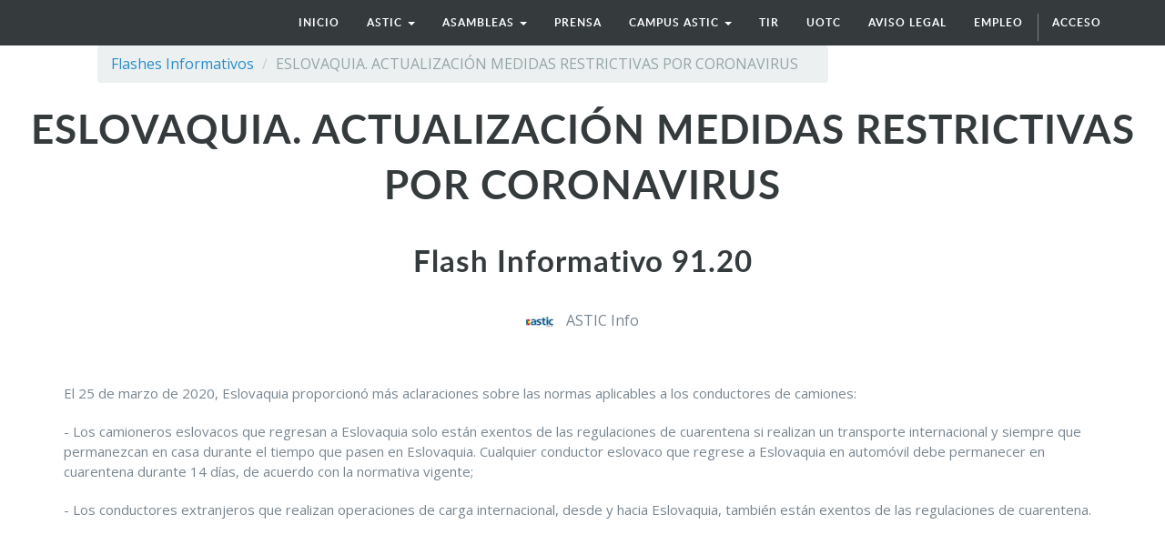

--- FILE ---
content_type: text/html; charset=utf-8
request_url: http://web.astic.net/blog/flashes-informativos-1/post/eslovaquia-actualizacion-medidas-restrictivas-por-coronavirus-779
body_size: 4777
content:

    
    <!DOCTYPE html>
    <html lang="es-ES" data-oe-company-name="astic">
        <head>
            <meta charset="utf-8"/>
            
                
            
            
                
            
            
                
            

            <meta name="viewport" content="initial-scale=1"/>
            <meta name="description"/>
            <meta name="keywords"/>
            <meta name="generator" content="Odoo"/>

            <meta property="og:title" content="ESLOVAQUIA. ACTUALIZACIÓN MEDIDAS RESTRICTIVAS POR CORONAVIRUS"/>
            <meta property="og:site_name" content="astic"/>
            

            <title>ESLOVAQUIA. ACTUALIZACIÓN MEDIDAS RESTRICTIVAS POR CORONAVIRUS | www.astic.net</title>

            
            
                
                    <link rel="alternate" hreflang="es" href="http://web.astic.net/blog/flashes-informativos-1/post/eslovaquia-actualizacion-medidas-restrictivas-por-coronavirus-779"/>
                
            

            
            <link href="/web/content/297-bacc748/web.assets_common.0.css" rel="stylesheet"/>
            
            <link href="/web/content/3305-7055b79/website.assets_frontend.0.css" rel="stylesheet"/>
            
            <script type="text/javascript" src="/web/content/298-bacc748/web.assets_common.js"></script>
            
            <script type="text/javascript" src="/web/content/3306-7055b79/website.assets_frontend.js"></script>
            <script type="text/javascript">
                odoo.define('web.csrf', function (require) {
                    var token = "1af617ae0e21914693c70fca1b9ef62b68da6240o";
                    require('web.core').csrf_token = token;
                    require('qweb').default_dict.csrf_token = token;
                });
            </script>

            
          
        <link rel="stylesheet" href="/theme_astic/static/css/foundation.css"/>
                <link rel="stylesheet" href="/theme_astic/static/css/font-awesome.css"/>
                <link rel="stylesheet" href="/theme_astic/static/css/animate.css"/>
                <link rel="stylesheet" href="/theme_astic/static/css/basic.css"/>
                <link rel="stylesheet" href="/theme_astic/static/js/owl-carousel/owl-carousel/owl.carousel.css"/>
                <link rel="stylesheet" href="/theme_astic/static/js/owl-carousel/owl-carousel/owl.theme.css"/>
            <script src="/theme_astic/static/js/vendor/modernizr.js"></script>
            <link href="https://fonts.googleapis.com/css?family=Open+Sans:400,600,700,400italic,600italic,700italic" rel="stylesheet" type="text/css" />
                <script>!function(d,s,id){var js,fjs=d.getElementsByTagName(s)[0],p=/^http:/.test(d.location)?'http':'https';if(!d.getElementById(id)){js=d.createElement(s);js.id=id;js.src=p+"://platform.twitter.com/widgets.js";fjs.parentNode.insertBefore(js,fjs);}}(document,"script","twitter-wjs");
                </script>
            </head>
        <body>
            <div id="wrapwrap">
                <header id="astic_header">
                    <div class="navbar navbar-default navbar-static-top">
                        <div class="container">
                            <div class="navbar-header">
                                <button type="button" class="navbar-toggle" data-toggle="collapse" data-target=".navbar-top-collapse">
                                    <span class="sr-only">Menú de Navegación</span>
                                    <span class="icon-bar"></span>
                                    <span class="icon-bar"></span>
                                    <span class="icon-bar"></span>
                                </button>
                                <a href="/" class="navbar-brand logo">
            <img src="/website_logo.png" alt="Logo of astic" title="astic"/>
        </a>
    </div>
                            <div class="collapse navbar-collapse navbar-top-collapse">
                                <ul class="nav navbar-nav navbar-right" id="top_menu">
                                    
                                        
                    
    <li>
        <a href="/">
            <span>Inicio</span>
        </a>
    </li>
    

                
            
                                        
                    
    
    <li class="dropdown ">
        <a class="dropdown-toggle" data-toggle="dropdown" href="#">
            <span>astic</span> <span class="caret"></span>
        </a>
        <ul class="dropdown-menu" role="menu">
            
                
    <li>
        <a href="/page/astic-quienes-somos">
            <span>quiénes somos</span>
        </a>
    </li>
    

            
                
    <li>
        <a href="/page/astic-que-hacemos">
            <span>qué hacemos</span>
        </a>
    </li>
    

            
                
    <li>
        <a href="/page/astic-transparencia">
            <span>transparencia</span>
        </a>
    </li>
    

            
                
    <li>
        <a href="/page/contactus">
            <span>contacto</span>
        </a>
    </li>
    

            
        </ul>
    </li>

                
            
                                        
            
                                        
                    
    
    <li class="dropdown ">
        <a class="dropdown-toggle" data-toggle="dropdown" href="#">
            <span>asambleas</span> <span class="caret"></span>
        </a>
        <ul class="dropdown-menu" role="menu">
            
                
    <li>
        <a href="/page/astic-asambleas-2016">
            <span>asamblea 2016</span>
        </a>
    </li>
    

            
                
    <li>
        <a href="/page/page-astic-asambleas-2017">
            <span>asamblea 2017</span>
        </a>
    </li>
    

            
                
    <li>
        <a href="/page/page-astic-asambleas-2018">
            <span>asamblea 2018</span>
        </a>
    </li>
    

            
                
    <li>
        <a href="/page/page-astic-asambleas-2019">
            <span>asamblea 2019</span>
        </a>
    </li>
    

            
                
    <li>
        <a href="/page/asamblea-2020-1">
            <span>Asamblea 2020</span>
        </a>
    </li>
    

            
                
    <li>
        <a href="/page/asamble-2021">
            <span>Asamblea 2021</span>
        </a>
    </li>
    

            
                
    <li>
        <a href="/page/asamblea-astic-2022">
            <span>Asamblea 2022</span>
        </a>
    </li>
    

            
                
    <li>
        <a href="https://astic.com.es/asamblea-2023/">
            <span>Asamblea 2023</span>
        </a>
    </li>
    

            
                
    <li>
        <a href="https://astic.com.es/asamblea-2024/">
            <span>Asamblea 2024</span>
        </a>
    </li>
    

            
                
    <li>
        <a href="https://astic.com.es/asamblea-2025-65-aniversario" target="_blank">
            <span>ASAMBLEA 2025</span>
        </a>
    </li>
    

            
        </ul>
    </li>

                
            
                                        
                    
    <li>
        <a href="/page/astic-prensa">
            <span>prensa</span>
        </a>
    </li>
    

                
            
                                        
                    
    
    <li class="dropdown ">
        <a class="dropdown-toggle" data-toggle="dropdown" href="#">
            <span>CAMPUS ASTIC</span> <span class="caret"></span>
        </a>
        <ul class="dropdown-menu" role="menu">
            
                
    <li>
        <a href="https://www.academiadeltransportista.com/titulo-de-transportista/" target="_blank">
            <span>CURSO DE GESTOR DE TRANSPORTE</span>
        </a>
    </li>
    

            
                
    <li>
        <a href="https://www.academiadeltransportista.com/curso-obtencion-adr/">
            <span>CURSO OBTENCION ADR</span>
        </a>
    </li>
    

            
                
    <li>
        <a href="https://masterexecutivetransporteinternational.com/" target="_blank">
            <span>MASTER TRANSPORTE INTERNACIONAL</span>
        </a>
    </li>
    

            
        </ul>
    </li>

                
            
                                        
                    
    <li>
        <a href="/page/astic-regimen-tir">
            <span>TIR</span>
        </a>
    </li>
    

                
            
                                        
                    
    <li>
        <a href="/page/astic-uotc">
            <span>UOTC</span>
        </a>
    </li>
    

                
            
                                        
                    
    <li>
        <a href="http://www.astic.net/static_data/Aviso%20legal%20LSSI%20(www).pdf" target="_blank">
            <span>aviso legal</span>
        </a>
    </li>
    

                
            
                                        
                    
    <li>
        <a href="http://logytalent.com/" target="_blank">
            <span>EMPLEO</span>
        </a>
    </li>
    

                
            
                                    
                                    
                                <li class="divider" groups="base.group_public"></li>
        <li groups="base.group_public">
            <a href="/web/login">
                <b>Acceso</b>
            </a>
        </li>
    </ul>
                            </div>
                        </div>
                    </div>
                </header>
                <main>
                    
        <div id="wrap" class="js_blog website_blog">
            
        <div class="container">
          <div class="row">
            <div class="col-sm-9">
                <ol class="breadcrumb">
                    <li><a href="/blog/flashes-informativos-1"><span>Flashes Informativos</span></a></li>
                    
                    
                    <li class="active"><span>ESLOVAQUIA. ACTUALIZACIÓN MEDIDAS RESTRICTIVAS POR CORONAVIRUS</span></li>
                </ol>
            </div><div class="col-sm-3">
            </div>
          </div>
        </div>
    <div id="title">
            <div id="js_blogcover" class="oe_none" style="background-image: none;opacity:0.6">
                <div class="container blog_publish_btn">
                    
    

                </div>
            </div>
            <div class="blog_title">
                <h1 id="blog_post_name" data-blog-id="779" placeholder="Título de la entrada del blog">ESLOVAQUIA. ACTUALIZACIÓN MEDIDAS RESTRICTIVAS POR CORONAVIRUS</h1>
                <h2 placeholder="Subtítulo">Flash Informativo 91.20</h2>
                <p class="post-meta text-muted text-center" name="blog_post_data"></p>
                
    <div>
                    
                        <span class="o_not_editable"><img class="img img-responsive img-circle" src="/web/image/blog.post/779/author_avatar?unique=e333445" style="width: 30px; margin-right: 10px; display:inline"/></span>
                    
                    <span style="display: inline-block;">
    <address class="mb0" itemscope="itemscope" itemtype="http://schema.org/Organization">
        
        <div>
            
                <span itemprop="name">ASTIC Info</span>
            
            
            
        </div>
        <div itemprop="address" itemscope="itemscope" itemtype="http://schema.org/PostalAddress">
            
            
            
            
            
            
            
        </div>
    </address>
</span>
                </div>
                
            </div>
        </div>

        <div id="blog_content" class="blog_content mt32"><div class="container">
                        <section class="mt16 mb16">
                            <p data-chatter-id="counter_86160/div/section">

</p><p data-chatter-id="counter_52688/div/section">El 25 de marzo de 2020, Eslovaquia proporcionó más aclaraciones sobre las normas aplicables a los conductores de camiones:</p><p data-chatter-id="counter_66839/div/section">- Los camioneros eslovacos que regresan a Eslovaquia solo están exentos de las regulaciones de cuarentena si realizan un transporte internacional y siempre que permanezcan en casa durante el tiempo que pasen en Eslovaquia. Cualquier conductor eslovaco que regrese a Eslovaquia en automóvil debe permanecer en cuarentena durante 14 días, de acuerdo con la normativa vigente;</p><p data-chatter-id="counter_13153/div/section"></p><p data-chatter-id="counter_75329/div/section"></p><p data-chatter-id="counter_15743/div/section" style="line-height: 1.5em">- Los conductores extranjeros que realizan operaciones de carga internacional, desde y hacia Eslovaquia, también están exentos de las regulaciones de cuarentena.</p>
                        </section>
                    </div> </div>


    
        <div class="cover cover_footer mb0 text-center">
            <div id="js_blogcover" class="cover_footer_bg oe_none" style="background-image: none;opacity:0.6"></div>
            <div class="blog_title">
                <a class="hidden js_next" href="/blog/flashes-informativos-1/post/finlandia-actualizacion-medidas-restrictivas-por-coronavirus-777/#wrap"></a>
                <h1 placeholder="Título de la entrada del blog">FINLANDIA. ACTUALIZACIÓN MEDIDAS RESTRICTIVAS POR CORONAVIRUS</h1>
                <h2 placeholder="Subtítulo">Flash Informativo 90.20</h2>
                <div>
                    
                        <span><img class="img img-responsive img-circle" src="/web/image/blog.post/777/author_avatar?unique=7f9c8ca" style="width: 30px; margin-right: 10px; display:inline"/></span>
                    
                    <span style="display: inline-block;">
    <address class="mb0" itemscope="itemscope" itemtype="http://schema.org/Organization">
        
        <div>
            
                <span itemprop="name">ASTIC Info</span>
            
            
            
        </div>
        <div itemprop="address" itemscope="itemscope" itemtype="http://schema.org/PostalAddress">
            
            
            
            
            
            
            
        </div>
    </address>
</span>
                </div>
                <p class="mt32">Read Next <span class="fa fa-long-arrow-right"></span></p>
            </div>
        </div>
    

  
        </div>
    
                </main>
                <footer>
                    <div id="footer" class="container hidden-print">
      <div class="row">
        <div class="col-md-4 col-lg-3">
          <h4>nosotros</h4>
          <ul class="list-unstyled" id="products">
            <li>
              <a href="/">Inicio</a>
            </li>
          </ul>
        </div>
        <div class="col-md-4  col-lg-3" id="info">
          <h4>contacte con nosotros</h4>
          <ul class="list-unstyled">
            <li>
              <a href="/page/website.contactus">Contáctenos</a>
            </li>
          <li><a href="/customers">Nuestras referencias</a></li>
    </ul>
          <ul class="list-unstyled">
            <li>
              <i class="fa fa-phone"></i>
              <span>+34 914 514 801-07</span>
            </li>
            <li>
              <i class="fa fa-envelope"></i>
              <span><a href="/cdn-cgi/l/email-protection" class="__cf_email__" data-cfemail="17607275577664637e7439797263">[email&#160;protected]</a></span>
            </li>
          </ul>
          <h2>
            
            
            
            
            
            
          </h2>
        </div>
        <div class="col-md-4 col-lg-5 col-lg-offset-1">
          <h4>
            <span>astic</span>
            <small> - <a href="/page/astic-quienes-somos">Acerca de</a></small>
          </h4>
          <div>
            <p>La Asociación del transporte internacional por carretera (ASTIC) es una organización sin ánimo de lucro de origen español nacida en 1960 e integrándose seguidamente en la Unión Internacional del Transporte por Carretera (IRU), con sede en Ginebra. Astic actualmente cuenta con más de 200 afiliados entre los que están las más importantes empresas de transporte de España por facturación y número de vehículos.<br/><br/><span style="caret-color: rgb(0, 0, 0); color: rgb(120, 133, 144); font-size: 16px;">Transparencia UE: 571940142138-2</span></p>
          </div>
          
    

        </div>
      </div>
    <div class="container mt16 mb8">
            <div class="pull-right">
            </div>
            <div class="pull-left text-muted" itemscope="itemscope" itemtype="http://schema.org/Organization">
                Copyright y copia; <span itemprop="name">astic</span>
            </div>
        </div>
    </div>
  </footer>
            </div>
            <script data-cfasync="false" src="/cdn-cgi/scripts/5c5dd728/cloudflare-static/email-decode.min.js"></script><script src="/theme_astic/static/js/foundation.min.js"></script>
                <script src="/theme_astic/static/js/foundation/foundation.equalizer.js"></script>
                <script src="/theme_astic/static/js/wow.min.js"></script>
                <script src="/theme_astic/static/js/custom.js"></script>
                <script src="/theme_astic/static/js/owl-carousel/owl-carousel/owl.carousel.js"></script>
                <script>
                        //Foundation
                        $(document).foundation();
                        new WOW().init();
                        //Carrusel
                        $(document).ready(function () {
                            $("#patrocinadores").owlCarousel({
                                autoPlay: 3000,
                                items: 4,
                                itemsDesktop: [1199, 3],
                                itemsDesktopSmall: [979, 3]
                            });
                        });
                        $(document).ready(function () {
                            $("#socios").owlCarousel({
                                autoPlay: 3000,
                                items: 3,
                                itemsDesktop: [1199, 3],
                                itemsDesktopSmall: [979, 3]
                            });
                        });
                </script>

            <script id="tracking_code">
                (function(i,s,o,g,r,a,m){i['GoogleAnalyticsObject']=r;i[r]=i[r]||function(){
                (i[r].q=i[r].q||[]).push(arguments)},i[r].l=1*new Date();a=s.createElement(o),
                m=s.getElementsByTagName(o)[0];a.async=1;a.src=g;m.parentNode.insertBefore(a,m)
                })(window,document,'script','//www.google-analytics.com/analytics.js','ga');

                ga('create', _.str.trim('UA-180165217-1'), 'auto');
                ga('send','pageview');
            </script>
        <script defer src="https://static.cloudflareinsights.com/beacon.min.js/vcd15cbe7772f49c399c6a5babf22c1241717689176015" integrity="sha512-ZpsOmlRQV6y907TI0dKBHq9Md29nnaEIPlkf84rnaERnq6zvWvPUqr2ft8M1aS28oN72PdrCzSjY4U6VaAw1EQ==" data-cf-beacon='{"version":"2024.11.0","token":"974db705c79942e8b312159c09147660","r":1,"server_timing":{"name":{"cfCacheStatus":true,"cfEdge":true,"cfExtPri":true,"cfL4":true,"cfOrigin":true,"cfSpeedBrain":true},"location_startswith":null}}' crossorigin="anonymous"></script>
</body>
    </html>




--- FILE ---
content_type: text/css
request_url: http://web.astic.net/theme_astic/static/css/basic.css
body_size: 9095
content:
/*----------------------------------------------------------------------------*\ fonts/*----------------------------------------------------------------------------*/
@font-face {
  font-family:'latoblack';
  src:url(../fonts/lato/lato-black-webfont.eot);
  src:url(../fonts/lato/lato-black-webfont.eot?#iefix) format("embedded-opentype"),url(../fonts/lato/lato-black-webfont.woff2) format("woff2"),url(../fonts/lato/lato-black-webfont.woff) format("woff"),url(../fonts/lato/lato-black-webfont.ttf) format("truetype"),url(../fonts/lato/lato-black-webfont.svg#latoblack) format("svg");
  font-weight:400;
  font-style:normal
}
@font-face {
  font-family:'latoheavy';
  src:url(../fonts/lato/lato-heavy-webfont.eot);
  src:url(../fonts/lato/lato-heavy-webfont.eot?#iefix) format("embedded-opentype"),url(../fonts/lato/lato-heavy-webfont.woff2) format("woff2"),url(../fonts/lato/lato-heavy-webfont.woff) format("woff"),url(../fonts/lato/lato-heavy-webfont.ttf) format("truetype"),url(../fonts/lato/lato-heavy-webfont.svg#latoheavy) format("svg");
  font-weight:400;
  font-style:normal
}
@font-face {
  font-family:'latobold';
  src:url(../fonts/lato/lato-bold-webfont.eot);
  src:url(../fonts/lato/lato-bold-webfont.eot?#iefix) format("embedded-opentype"),url(../fonts/lato/lato-bold-webfont.woff2) format("woff2"),url(../fonts/lato/lato-bold-webfont.woff) format("woff"),url(../fonts/lato/lato-bold-webfont.ttf) format("truetype"),url(../fonts/lato/lato-bold-webfont.svg#latobold) format("svg");
  font-weight:400;
  font-style:normal
}
@font-face {
  font-family:'latosemibold';
  src:url(../fonts/lato/lato-semibold-webfont.eot);
  src:url(../fonts/lato/lato-semibold-webfont.eot?#iefix) format("embedded-opentype"),url(../fonts/lato/lato-semibold-webfont.woff2) format("woff2"),url(../fonts/lato/lato-semibold-webfont.woff) format("woff"),url(../fonts/lato/lato-semibold-webfont.ttf) format("truetype"),url(../fonts/lato/lato-semibold-webfont.svg#latosemibold) format("svg");
  font-weight:400;
  font-style:normal
}
@font-face {
  font-family:'latoitalic';
  src:url(../fonts/lato/lato-italic-webfont.eot);
  src:url(../fonts/lato/lato-italic-webfont.eot?#iefix) format("embedded-opentype"),url(../fonts/lato/lato-italic-webfont.woff2) format("woff2"),url(../fonts/lato/lato-italic-webfont.woff) format("woff"),url(../fonts/lato/lato-italic-webfont.ttf) format("truetype"),url(../fonts/lato/lato-italic-webfont.svg#latoitalic) format("svg");
  font-weight:400;
  font-style:normal
}
@font-face {
  font-family:'latoregular';
  src:url(../fonts/lato/lato-regular-webfont.eot);
  src:url(../fonts/lato/lato-regular-webfont.eot?#iefix) format("embedded-opentype"),url(../fonts/lato/lato-regular-webfont.woff2) format("woff2"),url(../fonts/lato/lato-regular-webfont.woff) format("woff"),url(../fonts/lato/lato-regular-webfont.ttf) format("truetype"),url(../fonts/lato/lato-regular-webfont.svg#latoregular) format("svg");
  font-weight:400;
  font-style:normal
}
@font-face {
  font-family:'Open Sans';
  src:url(../fonts/open-sans/OpenSans-Regular.eot?v=1.1.0);
  src:url(../fonts/open-sans/OpenSans-Regular.eot?#iefix&v=1.1.0) format("embedded-opentype"),url(../fonts/open-sans/OpenSans-Regular.woff2?v=1.1.0) format("woff2"),url(../fonts/open-sans/OpenSans-Regular.woff?v=1.1.0) format("woff"),url(../fonts/open-sans/OpenSans-Regular.ttf?v=1.1.0) format("truetype"),url(../fonts/open-sans/OpenSans-Regular.svg?v=1.1.0#Regular) format("svg");
  font-weight:400;
  font-style:normal
}
@font-face {
  font-family:'Open Sans';
  src:url(../fonts/open-sans/OpenSans-Italic.eot?v=1.1.0);
  src:url(../fonts/open-sans/OpenSans-Italic.eot?#iefix&v=1.1.0) format("embedded-opentype"),url(../fonts/open-sans/OpenSans-Italic.woff2?v=1.1.0) format("woff2"),url(../fonts/open-sans/OpenSans-Italic.woff?v=1.1.0) format("woff"),url(../fonts/open-sans/OpenSans-Italic.ttf?v=1.1.0) format("truetype"),url(../fonts/open-sans/OpenSans-Italic.svg?v=1.1.0#Italic) format("svg");
  font-weight:400;
  font-style:italic
}
@font-face {
  font-family:'Open Sans';
  src:url(../fonts/open-sans/OpenSans-Semibold.eot?v=1.1.0);
  src:url(../fonts/open-sans/OpenSans-Semibold.eot?#iefix&v=1.1.0) format("embedded-opentype"),url(../fonts/open-sans/OpenSans-Semibold.woff2?v=1.1.0) format("woff2"),url(../fonts/open-sans/OpenSans-Semibold.woff?v=1.1.0) format("woff"),url(../fonts/open-sans/OpenSans-Semibold.ttf?v=1.1.0) format("truetype"),url(../fonts/open-sans/OpenSans-Semibold.svg?v=1.1.0#Semibold) format("svg");
  font-weight:600;
  font-style:normal
}
@font-face {
  font-family:'Open Sans';
  src:url(../fonts/open-sans/OpenSans-SemiboldItalic.eot?v=1.1.0);
  src:url(../fonts/open-sans/OpenSans-SemiboldItalic.eot?#iefix&v=1.1.0) format("embedded-opentype"),url(../fonts/open-sans/OpenSans-SemiboldItalic.woff2?v=1.1.0) format("woff2"),url(../fonts/open-sans/OpenSans-SemiboldItalic.woff?v=1.1.0) format("woff"),url(../fonts/open-sans/OpenSans-SemiboldItalic.ttf?v=1.1.0) format("truetype"),url(../fonts/open-sans/OpenSans-SemiboldItalic.svg?v=1.1.0#SemiboldItalic) format("svg");
  font-weight:600;
  font-style:italic
}
@font-face {
  font-family:'Open Sans';
  src:url(../fonts/open-sans/OpenSans-Bold.eot?v=1.1.0);
  src:url(../fonts/open-sans/OpenSans-Bold.eot?#iefix&v=1.1.0) format("embedded-opentype"),url(../fonts/open-sans/OpenSans-Bold.woff2?v=1.1.0) format("woff2"),url(../fonts/open-sans/OpenSans-Bold.woff?v=1.1.0) format("woff"),url(../fonts/open-sans/OpenSans-Bold.ttf?v=1.1.0) format("truetype"),url(../fonts/open-sans/OpenSans-Bold.svg?v=1.1.0#Bold) format("svg");
  font-weight:700;
  font-style:normal
}
@font-face {
  font-family:'Open Sans';
  src:url(../fonts/open-sans/OpenSans-BoldItalic.eot?v=1.1.0);
  src:url(../fonts/open-sans/OpenSans-BoldItalic.eot?#iefix&v=1.1.0) format("embedded-opentype"),url(../fonts/open-sans/OpenSans-BoldItalic.woff2?v=1.1.0) format("woff2"),url(../fonts/open-sans/OpenSans-BoldItalic.woff?v=1.1.0) format("woff"),url(../fonts/open-sans/OpenSans-BoldItalic.ttf?v=1.1.0) format("truetype"),url(../fonts/open-sans/OpenSans-BoldItalic.svg?v=1.1.0#BoldItalic) format("svg");
  font-weight:700;
  font-style:italic
}
body {
  width:100%;
  height:100%;
  background-color:#fff;
  color:#788590;
  font-family:'Open Sans'
}
html {
  width:100%;
  height: 100%
}
/*----------------------------------------------------------------------------*\ shared/*----------------------------------------------------------------------------*/
h1,h2,h3,h4 {
  margin:0 0 30px;
  font-weight:500;
  letter-spacing:1px;
  font-family:'latobold',Arial,sans-serif;
  color:#353a3d
}
p.h1-replace {
  margin:0 0 30px;
  font-weight:500;
  letter-spacing:1px;
  font-family:'latobold',Arial,sans-serif;
  color:#ffffff
}
h5,h6 {
  margin:0 0 30px;
  font-weight:500;
  font-family:'latobold',Arial,sans-serif;
  color:#353a3d
}
h2 {
  font-size:33px
}
h3 {
  font-size:20px;
  margin-bottom:.625rem
}
h4 {
  font-size:18pxline-height:1.3em
}
h5 {
  font-size:16px;
  line-height:1.2em
}
h1.h5-replace {
  font-size:16px;
  line-height:1.2em
}
p {
  margin:0 0 20px;
  font-size:15px;
  line-height:1.5em;
  color:#788590;
  font-family:'Open Sans';
  clear:both;
}
.text-mini {
  font-size:13px;
}
label {
  color:#788590
}
input[type="text"],input[type="password"],input[type="date"],input[type="datetime"],input[type="datetime-local"],input[type="month"],input[type="week"],input[type="email"],input[type="number"],input[type="search"],input[type="tel"],input[type="time"],input[type="url"],input[type="color"],textarea {
  border-color:#ddd;
  color:#788590
}
.block-pagination {
  margin:0 auto;
  width:100%
}
ul.pagination {
  margin-top:30px;
  height:auto
}
ul.pagination li {
  background:#ffffff:;
  border-radius:4px;
  color:red;
  padding:0;
  margin:0;
  border-radius:0;
  height:42px
}
ul.pagination li a {
  display:block;
  font-size:1em;
  font-weight:400;
  line-height:inherit;
  padding:7px 15px;
  transition:background-color 300ms ease-out 0;
  border-radius:0;
  border:1px solid;
  border-color:#ddd;
  margin-left:5px
}
ul.pagination li.current a {
  color:#fff;
  cursor:default;
  font-weight:700;
  border:1px solid;
  border-color:#2a8dc7;
  background-color:#2a8dc7
}
ul.pagination li.pagination-left a {
  background:#fff;
  -moz-border-radius:3px 0 0 3px;
  -webkit-border-radius:3px 0 0 3px;
  border-radius:3px 0 0 3px
}
ul.pagination li.pagination-right a {
  background:#fff;
  -moz-border-radius:0 3px 3px 0;
  -webkit-border-radius:0 3px 3px 0;
  border-radius:0 3px 3px 0
}
p.subtitle {
  margin:0 0 10px;
  font-size:20px;
  line-height:1.5em;
  margin-top:-20px;
  color:#2a8dc7;
  font-family:'Open Sans'
}
p.subtitle-normal {
  margin:0 0 10px;
  font-size:20px;
  line-height:1.5em;
  color:#2a8dc7;
  font-family:'Open Sans'
}
p.subtitle-big {
  margin:0 0 10px;
  font-size:17px;
  line-height:1.6em;
  margin-top:0
}
a {
  color:#2a8dc7;
  -webkit-transition:all .2s ease-in-out;
  -moz-transition:all .2s ease-in-out;
  transition:all .2s ease-in-out;
  cursor:pointer;
}
a:hover,a:focus {
  text-decoration:none;
  color:#006098;
  cursor:pointer;
}
ul li {
  list-style-type:none;
  font-size:15px;
  line-height:1.5em
}
hr {
  margin-top:30px;
  margin-bottom:25px
}
.side-nav hr {
  margin-top:15px;
  margin-bottom:15px
}
.download-pdf {
  color:#b00;
  margin-right:10px
}
a:hover .download-pdf {
  color:#b00;
  -webkit-transition:all .2s ease-in-out;
  -moz-transition:all .2s ease-in-out;
  transition:all .2s ease-in-out
}
.panel p {
  color:#788590;
  font-family:"Open Sans";
  font-size:15px
}
.panel h3 {
  line-height:1.2em
}
.color-blue {
  color:#2a8dc7
}
.color-dark {
  color:#353a3d;
}
.f-size-22 {
  font-size:22px
}
.date {
  float:left;
  color:#788590;
  font-size:14px;
  padding:0;
  width:100%
}
.blue {
  color:#2a8dc7;
}
ul.list-separate {
  margin-bottom:20px;
  float:left;
  clear:both;
}
.list-separate li {
  margin-bottom:10px;
  float:left;
  clear:both;
  width:100%;
}
.list-separate li .list-icon {
  margin-bottom:10px;
  float:left;
  width:2.3%;
}
.list-separate li .list-text {
  float:left;
  width:97.7%;
}
ul.list-numbers {
  margin-bottom:20px;
  float:left;
  clear:both;
}
.list-numbers li {
  padding-bottom:11px;
  padding-top:11px;
  float:left;
  clear:both;
  border-bottom:1px solid #dddddd;
  width:100%;
}
.list-numbers li:last-child {
  border-bottom: 0px solid #dddddd;
}
/*----------------------------------------------------------------------------*\ containers/*----------------------------------------------------------------------------*/
.container-header {
  width:100%;
  position:relative;
  float:left;
  padding-bottom:5%;
}
.header-utilities {
  margin-top:0.9375em;
}
.container-header-row {
  width:100%;
  margin-left:auto;
  margin-right:auto;
  margin-top:0;
  margin-bottom:0;
  max-width: 73.25em;
}
/*----------------------------------------------------------------------------*\ Modals/*----------------------------------------------------------------------------*/
.modal-login {
  background-color:#04649c;
  border:1px solid #04649c;
  max-width:500px;
}
.modal-login h2 {
  color:#ffffff;
}
.modal-login .fa-circle {
  color:#3182b5;
}
.modal-login .login-key {
  font-size:50px;
  color:#ffffff;
}
.modal-login span {
  color:#ffffff;
}
.modal-login .close-reveal-modal {
  color:#ffffff;
}
.modal-login input[type="text"],.modal-login input[type="password"],.modal-login input[type="email"], {
  border-color:#3182b5;
}
.modal-login a {
  color:#ffffff;
}
.modal-lead {
  background-color:#ffffff;
  border:1px solid #ffffff;
  max-width:500px;
}
.modal-lead h2 {
}
.modal-lead .fa-circle {
  color:#ce092b;
}
.modal-lead .login-key {
  font-size:50px;
}
.modal-lead span {
}
.modal-lead .close-reveal-modal {
  ;
}
.modal-lead input[type="text"],.modal-lead input[type="password"],.modal-lead input[type="email"], {
  border-color:#3182b5;
}
.modal-lead a {
  color:#ffffff;
}
.modal-curso {
  background-color:#ffffff;
  border:1px solid #ffffff;
  max-width:500px;
}
.modal-curso h2 {
}
.modal-curso .fa-circle {
  color:#ce092b;
}
.modal-curso .login-key {
  font-size:50px;
}
.modal-curso span {
}
.modal-curso .close-reveal-modal {
  ;
}
.modal-curso input[type="text"],.modal-curso input[type="password"],.modal-curso input[type="email"], {
  border-color:#3182b5;
}
.modal-curso a {
  color:#ce092b;
}
.nuevo-socio {
  background-color:#04649c;
  border:1px solid #04649c;
  max-width:800px;
}
.nuevo-socio h2,.nuevo-socio h5 {
  color:#ffffff;
}
.nuevo-socio .fa-circle {
  color:#3182b5;
}
.nuevo-socio .login-key {
  font-size:50px;
  color:#ffffff;
}
.nuevo-socio span {
  color:#ffffff;
}
.nuevo-socio .close-reveal-modal {
  color:#ffffff;
}
.nuevo-socio input[type="text"],.modal-login input[type="password"],.modal-login input[type="email"], {
  border-color:#3182b5;
}
.nuevo-socio a {
  color:#ffffff;
}
.nuevo-socio p {
  color:#ffffff;
}
.nuevo-socio hr {
  border-color:#2f7cac;
}
.modal-search {
  background:rgba(0,0,0,0.6);
}
.modal-search .search-box {
  position:absolute;
  top:50%;
  left:50%;
  width:500px;
  margin-left:-250px;
  height:100px;
  margin-top:-50px;
  border:0px;
}
.search-box input,.search-box select {
  width:100%;
  float:left;
  color:#565a5c;
  font-weight:normal;
  font-family:"latoregular",Arial,sans-serif;
}
.search-box a {
  width:100%;
  cursor:pointer;
}
.search-container .icon {
  color:#565a5c;
  left:0;
  margin-left:16px;
  position:absolute;
  top:15%;
  z-index:1;
}
#search .button-blue-gradient {
  background:linear-gradient(to bottom,#2a8cc7 0%,#03639b 100%) repeat scroll 0 0 rgba(0,0,0,0);
  box-shadow:none;
}
#map {
  width:100%;
  height: 500px;
}
/*----------------------------------------------------------------------------*\ sections/*----------------------------------------------------------------------------*/
/*------------*\ video /*------------*/
.section-video-home {
  width:100%;
  height:auto;
  padding:10%;
  background-image:url(../img/video-grid.png);
}
.section-video-home h1 {
  color:#ffffff;
  font-weight:bold;
  font-size:52px;
  letter-spacing:1px;
}
.section-video-home h2 {
  color:#b3b3b4;
  font-weight:normal;
  font-size:23px;
  letter-spacing:1px;
}
.section-video-home .video-home-text {
  width:100%;
  height:auto;
  background-color:transparent;
  z-index:44;
}
.section-video-home .video-home-video {
  z-index:2;
  top:0px;
  left:0px;
}
.section-video-home .video_background {
  position:absolute;
  bottom:0px;
  right:0px;
  min-width:100%;
  min-height:100%;
  width:auto;
  height:auto;
  z-index:-1000;
  overflow:hidden;
  opacity:1;
}
.section-video-home video {
  width: 100%;
}
/*------------*\ unete /*------------*/
.section-unete-home {
  background-color:#f5f5f5;
  width:100%;
  height:auto;
  padding:5% 5% 0% 5%;
  background-image:url(../img/mountains.png);
  background-position:90% 100%;
  background-repeat:no-repeat;
  position:relative;
}
.section-unete-home-2 {
  background-color:#ffffff;
  width:100%;
  height:auto;
  padding:4% 5% 2% 5%;
  /*background-image:url(../img/mountains.png);background-position:90% 100%;background-repeat:no-repeat;*/ position: relative;
}
/*------------*\ responsabilidad/*------------*/
.section-responsabilidad-home {
  background-color:#f5f5f5;
  width:100%;
  height:auto;
  padding:3% 5% 3% 5%;
  position: relative;
}
/*------------*\ servicios/*------------*/
.section-servicios-home {
  background-color:#ffffff;
  width:100%;
  height:auto;
  padding:4% 4% 4% 4%;
  position:relative;
}
.section-servicios-home li {
  margin-top:3%;
}
.section-servicios-home img {
  margin-bottom:8%;
}
.section-servicios-home h3 {
  font-size: 15px;
}
/*------------*\ comunicados de prensa/*------------*/
.section-comunicados-prensa-home {
  background-color:#f5f5f5;
  width:100%;
  height:auto;
  padding:3% 3% 3% 3%;
  position:relative;
}
.section-comunicados-prensa-home .subtitle {
  padding:0% 0% 3% 0%;
}
.section-comunicados-prensa-home-icon {
  float:left;
  width:100%;
}
.section-comunicados-prensa-home-date {
  float:left;
  width:100%;
  color:#788590;
  font-size:14px;
  padding:10px 0px 3px 0px;
}
.section-comunicados-prensa-home-text {
  float:left;
  width:100%;
}
.section-comunicados-prensa-home-text a {
  color:#000000;
}
.section-comunicados-prensa-home-text a:hover {
  color: #2a8dc7;
}
/*------------*\ patrocinadores/*------------*/
.section-patrocinadores-home {
  background-color:#f5f5f5;
  width:100%;
  height:auto;
  padding:2% 5% 2% 5%;
  position:relative;
}
.section-patrocinadores-home .subtitle {
  padding:0% 0% 0% 0%;
}
#patrocinadores .item {
  margin:3px;
}
#patrocinadores .item img {
  display:block;
  width:100%;
  height: auto;
}
/*------------*\ patrocinadores/*------------*/
.section-socios-home {
  background-color:#ffffff;
  width:100%;
  height:auto;
  padding:2% 5% 2% 5%;
  position:relative;
}
.section-socios-home .subtitle {
  padding:0% 0% 0% 0%;
}
#socios .item {
  margin:3px;
}
#socios .item img {
  display:block;
  width:100%;
  height: auto;
}
/*------------*\ relaciones/*------------*/
.section-relaciones-home {
  background-color:#ffffff;
  width:100%;
  height:auto;
  padding:2% 5% 2% 5%;
  position: relative;
}
/*------------*\ formacion/*------------*/
.section-formacion-home {
  width:100%;
  height:auto;
  padding:5% 5% 5% 5%;
  position:relative;
}
.section-formacion-home h3 {
  margin:4% 0% 4% 0%
}
.section-formacion-home a:hover img {
  transition-duration:0.8s;
  opacity: 0.45;
}
/*------------*\ formulario/*------------*/
.section-formulario-home {
  width:100%;
  height:auto;
  padding:5% 0% 0% 0%;
  position:relative;
  background-color:#353a3d;
}
.section-formulario-home h2 {
  color:#ffffff;
}
.section-formulario-home p {
  color:#ffffff;
  font-weight:100;
}
.section-formulario-home h3 {
  margin:5% 0% 5% 0%
}
.section-formulario-home input {
  border-radius:5px;
  -moz-border-radius:5px;
  -webkit-border-radius:5px;
}
.section-formulario-home-telefono {
  font-size:30px;
}
.section-formulario-home-dudas {
  width:100%;
  height:auto;
  padding:2% 0% 2% 0%;
  background-color:#282828;
}
.section-formulario-home-dudas p.subtitle {
  margin:10px;
  font-size:19px;
  line-height:1.6em;
  margin-top: 0px;
}
/*------------*\ 404 /*------------*/
.section-404 {
  margin-top: 10%;
}
.container-footer {
  width:100%;
  height:auto;
  padding:1% 0% 1% 0%;
  position:relative;
  background:#e5e5e5;
  /* Old browsers */
  /* IE9 SVG,needs conditional override of 'filter' to 'none' */
  background:url(data:image/svg+xml;
  base64,PD94bWwgdmVyc2lvbj0iMS4wIiA/[base64]);
  background:-moz-linear-gradient(top,#e5e5e5 0%,#e0e0e0 100%);
  /* FF3.6+*/
  background:-webkit-gradient(linear,left top,left bottom,color-stop(0%,#e5e5e5),color-stop(100%,#e0e0e0));
  /* Chrome,Safari4+*/
  background:-webkit-linear-gradient(top,#e5e5e5 0%,#e0e0e0 100%);
  /* Chrome10+,Safari5.1+*/
  background:-o-linear-gradient(top,#e5e5e5 0%,#e0e0e0 100%);
  /* Opera 11.10+*/
  background:-ms-linear-gradient(top,#e5e5e5 0%,#e0e0e0 100%);
  /* IE10+*/
  background:linear-gradient(to bottom,#e5e5e5 0%,#e0e0e0 100%);
  /* W3C */
  filter:progid:DXImageTransform.Microsoft.gradient( startColorstr='#e5e5e5',endColorstr='#e0e0e0',GradientType=0 );
  /* IE6-8 */
}
/*----------------------------------------------------------------------------*\ buttons /*----------------------------------------------------------------------------*/
button,.button {
  padding:0.6rem 2rem 0.7rem;
}
button.radius,.button.radius {
  border-radius:2px;
  -moz-border-radius:2px;
  -webkit-border-radius:2px;
}
button.xsmall,.button.xsmall {
  font-size:15px;
  padding:0.475rem 1rem 0.5375rem;
}
.letter-spacing {
  letter-spacing:1px;
}
.button-green {
  background-color:#ce092b;
  font-family:'latoregular',Arial,sans-serif;
  padding:0rem 0rem 0rem;
}
.button-red {
  background-color:#ce092b;
  font-family:'latoregular',Arial,sans-serif;
  padding:0rem 0rem 0rem;
}
.button-red:hover {
  background-color: #b90927;
}
/* Boton buscador */
.button-search {
  background:rgba(0,0,0,0);
  margin-right:10px;
}
.button-search:hover {
  background:rgba(0,0,0,0.2);
}
.button-search:focus {
  background:rgba(0,0,0,0.1);
}
.button-search i {
  font-size:18px;
  margin:1px 0px 1px 0px;
}
.stickymenu--stick .button-search {
  background:rgba(0,0,0,0);
}
.stickymenu--stick .button-search:focus {
  background:rgba(0,0,0,0.1);
}
.stickymenu--stick .button-search i {
  color: #00609d;
}
.button-blue-gradient {
  -webkit-box-shadow:0px 5px 5px 0px rgba(50,50,50,0.70);
  -moz-box-shadow:0px 5px 5px 0px rgba(50,50,50,0.70);
  box-shadow:0px 5px 5px 0px rgba(50,50,50,0.70);
  background:#2a8cc7;
  /* Old browsers */
  /* IE9 SVG,needs conditional override of 'filter' to 'none' */
  background:url(data:image/svg+xml;
  base64,PD94bWwgdmVyc2lvbj0iMS4wIiA/[base64]);
  background:-moz-linear-gradient(top,#2a8cc7 0%,#03639b 100%);
  /* FF3.6+*/
  background:-webkit-gradient(linear,left top,left bottom,color-stop(0%,#2a8cc7),color-stop(100%,#03639b));
  /* Chrome,Safari4+*/
  background:-webkit-linear-gradient(top,#2a8cc7 0%,#03639b 100%);
  /* Chrome10+,Safari5.1+*/
  background:-o-linear-gradient(top,#2a8cc7 0%,#03639b 100%);
  /* Opera 11.10+*/
  background:-ms-linear-gradient(top,#2a8cc7 0%,#03639b 100%);
  /* IE10+*/
  background:linear-gradient(to bottom,#2a8cc7 0%,#03639b 100%);
  /* W3C */
  filter:progid:DXImageTransform.Microsoft.gradient( startColorstr='#2a8cc7',endColorstr='#03639b',GradientType=0 );
  /* IE6-8 */
  font-family:'latoregular',Arial,sans-serif;
  padding:0rem 0rem 0rem;
  font-size:17px;
  padding:0.775rem 2.75rem 0.8375rem;
}
.button-blue-gradient:hover {
  background:#2a8cc7;
  /* Old browsers */
  /* IE9 SVG,needs conditional override of 'filter' to 'none' */
  background:url(data:image/svg+xml;
  base64,PD94bWwgdmVyc2lvbj0iMS4wIiA/[base64]);
  background:-moz-linear-gradient(top,#03639b 0%,#2a8cc7 100%);
  /* FF3.6+*/
  background:-webkit-gradient(linear,left top,left bottom,color-stop(0%,#03639b),color-stop(100%,#2a8cc7));
  /* Chrome,Safari4+*/
  background:-webkit-linear-gradient(top,#03639b 0%,#2a8cc7 100%);
  /* Chrome10+,Safari5.1+*/
  background:-o-linear-gradient(top,#03639b 0%,#2a8cc7 100%);
  /* Opera 11.10+*/
  background:-ms-linear-gradient(top,#03639b 0%,#2a8cc7 100%);
  /* IE10+*/
  background:linear-gradient(to bottom,#03639b 0%,#2a8cc7 100%);
  /* W3C */
  filter:progid:DXImageTransform.Microsoft.gradient( startColorstr='#2a8cc7',endColorstr='#03639b',GradientType=0 );
  /* IE6-8 */
  font-family:'latoregular',Arial,sans-serif;
}
.inverse {
  background-color:#ffffff;
  border:1px solid #2a8dc7;
  color:#2a8dc7;
}
.inverse:hover {
  background-color:#04649c;
  border:1px solid #04649c;
  color:#ffffff;
}
.button-transparent {
  background-color:transparent;
  color:#ffffff;
  background:rgba(255,255,255,0.3) none repeat scroll 0 0;
}
.button-transparent:hover {
  background-color:#04649c;
  color:#ffffff;
  background: rgba(0,0,0,0.3) none repeat scroll 0 0;
}
.button-blue-gradient-no-shadow {
  background:#2a8cc7;
  background:url(data:image/svg+xml;
  base64,PD94bWwgdmVyc2lvbj0iMS4wIiA/[base64]);
  background:-moz-linear-gradient(top,#2a8cc7 0%,#03639b 100%);
  /* FF3.6+*/
  background:-webkit-gradient(linear,left top,left bottom,color-stop(0%,#2a8cc7),color-stop(100%,#03639b));
  /* Chrome,Safari4+*/
  background:-webkit-linear-gradient(top,#2a8cc7 0%,#03639b 100%);
  /* Chrome10+,Safari5.1+*/
  background:-o-linear-gradient(top,#2a8cc7 0%,#03639b 100%);
  /* Opera 11.10+*/
  background:-ms-linear-gradient(top,#2a8cc7 0%,#03639b 100%);
  /* IE10+*/
  background:linear-gradient(to bottom,#2a8cc7 0%,#03639b 100%);
  /* W3C */
  filter:progid:DXImageTransform.Microsoft.gradient( startColorstr='#2a8cc7',endColorstr='#03639b',GradientType=0 );
  /* IE6-8 */
}
.button-blue-gradient-no-shadow:hover {
  background:#2a8cc7;
  background:url(data:image/svg+xml;
  base64,PD94bWwgdmVyc2lvbj0iMS4wIiA/[base64]);
  background:-moz-linear-gradient(top,#03639b 0%,#2a8cc7 100%);
  /* FF3.6+*/
  background:-webkit-gradient(linear,left top,left bottom,color-stop(0%,#03639b),color-stop(100%,#2a8cc7));
  /* Chrome,Safari4+*/
  background:-webkit-linear-gradient(top,#03639b 0%,#2a8cc7 100%);
  /* Chrome10+,Safari5.1+*/
  background:-o-linear-gradient(top,#03639b 0%,#2a8cc7 100%);
  /* Opera 11.10+*/
  background:-ms-linear-gradient(top,#03639b 0%,#2a8cc7 100%);
  /* IE10+*/
  background:linear-gradient(to bottom,#03639b 0%,#2a8cc7 100%);
  /* W3C */
  filter:progid:DXImageTransform.Microsoft.gradient( startColorstr='#2a8cc7',endColorstr='#03639b',GradientType=0 );
  /* IE6-8 */
}
.button-blue {
  background-color:#04649c;
  font-family:'latoregular',Arial,sans-serif;
  padding:0rem 0rem 0rem;
}
.button-red:hover {
  background-color: #b90927;
}
/*----------------------------------------------------------------------------*\ Headhesive Specific Styles /*----------------------------------------------------------------------------*/
.stickymenu {
  background:transparent;
  height:auto;
  width:100%;
  color:#fff;
  z-index:9999;
}
.stickymenu .color-logo {
  display:none;
}
.stickymenu--stick .white-logo {
  display: block;
}
.stickymenu--clone {
  position:fixed;
  top:0;
  left:0;
  z-index:9999;
  background:transparent;
  /* Translate -100% to move off screen */
  -webkit-transform:translateY(-100%);
  -ms-transform:translateY(-100%);
  transform:translateY(-100%);
  /* Animations */
  -webkit-transition:all 300ms ease-in-out;
  -moz-transition:all 300ms ease-in-out;
  transition:all 300ms ease-in-out;
}
.stickymenu--stick {
  background-color:#ffffff;
  -webkit-box-shadow:0px 5px 5px 0px rgba(50,50,50,0.45);
  -moz-box-shadow:0px 5px 5px 0px rgba(50,50,50,0.45);
  box-shadow:0px 5px 5px 0px rgba(50,50,50,0.45);
  /* Translate back to 0%;*/
  -webkit-transform:translateY(0%);
  -ms-transform:translateY(0%);
  transform:translateY(0%);
}
.stickymenu--stick .color-logo {
  display:block;
}
.stickymenu--stick .white-logo {
  display:none;
}
.stickymenu--unstick {
  /* Not required to use,but could be useful to have */
}
.stickymenu--stick {
  padding-bottom:20px;
}
.stickymenu--stick .top-bar-section ul li>a {
  color:#00609d;
}
.stickymenu--stick .top-bar-section li.active:not(.has-form) a:not(.button) {
  color:#00609d;
}
.stickymenu--stick .top-bar-section li.active:not(.has-form) a:not(.button):hover {
  color:#FFFFFF;
  border-radius:6px;
  -moz-border-radius:6px;
  -webkit-border-radius:6px;
  background-color:#000000;
  background:rgba(0,0,0,.3)
}
.stickymenu--stick .clear-space {
  margin: 0px;
}
/*----------------------------------------------------------------------------*\ menu superior/*----------------------------------------------------------------------------*/
.user {
  font-size:15px;
  padding:0.475rem 1rem 0.5375rem 0rem;
}
.stickymenu--stick .user {
  color:#00609d;
}
.top-bar {
  background:none;
}
.top-bar.expanded {
  background:none;
}
.top-bar-section {
  background:none;
  background:transparent;
}
.top-bar-section ul li>a {
  font-family:'latobold',Arial,sans-serif;
  font-size:33px;
  color:#000000;
  letter-spacing:1px;
  color:#ffffff;
  font-size:0.9rem;
  font-weight:normal;
  padding:12px 0 12px 0.9375rem;
  text-transform:none;
  width:100%;
}
.top-bar-section li.active:not(.has-form) a:not(.button):hover {
  background-color:#000000;
  background:rgba(0,0,0,.3)
}
.top-bar-section li.active:not(.has-form) a:not(.button) {
  background:none repeat scroll 0 0 transparent;
  color:#ffffff;
  line-height:2.8125rem;
  padding: 0 0.9375rem;
}
/* dropdown color fondo */
.top-bar-section li:not(.has-form) a:hover:not(.button) {
  background:none repeat scroll 0 0 transparent;
  background-color:#000000;
  background:rgba(0,0,0,.3)
}
.top-bar-section li:not(.has-form) a:not(.button) {
  background: none repeat scroll 0 0 transparent;
}
/*----------------------------------------------------------------------------*\ sidebar/*----------------------------------------------------------------------------*/
.side-nav {
  display:block;
  margin:0;
  padding:10px 0;
  list-style-type:none;
  list-style-position:outside;
  color:#788590;
  font-family:'Open Sans'
}
.side-nav li {
  margin:0;
  font-size:15px;
  font-weight:400;
}
.side-nav li a:not(.button) {
  display:block;
  color:#788590;
  margin:0;
  padding:2px 0px;
}
.side-nav li a:not(.button):hover,.side-nav li a:not(.button):focus {
  background:none;
  color:#2a8dc7;
}
.side-nav li.active>a:first-child:not(.button) {
  color:#2a8dc7;
  font-weight:700;
  font-family:'Open Sans'
}
.side-nav li.active a:before {
  background-color:#788590;
  bottom:auto;
  content:"";
  height:16px;
  left:8px;
  margin-top:4px;
  position:absolute;
  width:2px;
}
.side-nav li.divider {
  border-top:1px solid;
  height:0;
  padding:0;
  list-style:none;
  border-top-color:#fff
}
.side-nav li.heading {
  color:#353a3d;
  font-size:18px;
  font-weight:700;
  text-transform:uppercase;
  border-bottom:0px solid #d8d8d8;
  padding-bottom:5px;
  margin-bottom:5px;
}
.side-nav li.sub-heading {
  color:#353a3d;
  font-size:15px;
  font-weight:700;
  border-bottom:0px solid #d8d8d8;
  padding-bottom:5px;
  margin-bottom: 5px;
}
/* Botones banner*/
[data-magellan-expedition],[data-magellan-expedition-clone] {
  background:transparent;
  z-index:50;
  min-width:0%;
  padding:0px;
}
[data-magellan-expedition] .sub-nav,[data-magellan-expedition-clone] .sub-nav {
  margin-bottom:0;
}
[data-magellan-expedition] .sub-nav dd,[data-magellan-expedition-clone] .sub-nav dd {
  margin-bottom:0;
}
[data-magellan-expedition] .sub-nav a,[data-magellan-expedition-clone] .sub-nav a {
  line-height:2.2em;
}
.bg-gray {
  background-color:#f5f5f5;
}
.bg-white {
  background-color:#ffffff;
}
/* Tabs */ .tabs {
  background-image:url(../img/tabs-bg.png);
  background-position:bottom;
  background-repeat:repeat-x;
}
.tabs dd>a,.tabs .tab-title>a {
  background-color:#efefef;
  font-size:1rem;
  padding:0.6rem 2rem 0.7rem;
  border:1px solid #cccccc;
  color:#788590;
  text-transform:uppercase;
}
.tabs dd.active a,.tabs .tab-title.active a {
  background-color:#ffffff;
  color:#353a3d;
  border-bottom-color:#ffffff;
}
.tabs-content {
  padding-top: 30px;
}
/*------------------------------------------------------------------------------------------------------------*\ SECTIONS /*------------------------------------------------------------------------------------------------------------*/
/*------------*\ CURSOS/*------------*/
.curso-title {
  letter-spacing:0px;
  margin-bottom:10px;
}
.curso-info {
  margin-bottom:10px;
}
.curso-info strong {
  float:left;
  margin:0px;
  padding:0px;
  margin-right:5px;
  color:#353a3d;
}
.curso-img {
  margin-bottom: 20px;
}
/*------------*\ HISTORIA /*------------*/
.section-historia {
}
.section-historia h3 {
}
.section-historia p {
}
/*------------*\ ORGANIGRAMA /*------------*/
.section-organigrama {
}
.section-organigrama h3 {
}
.section-organigrama p {
}
.equipo {
  text-align:center;
  margin-top:30px;
}
.equipo h3 {
  margin-top:10px;
  margin-bottom: 0px;
}
/*------------*\ BANNER /*------------*/
.banner {
  width:100%;
  height:auto;
  padding:10% 0% 2% 0%;
  background-image:url(../img/video-grid.png);
}
.banner h1 {
  color:#ffffff;
  font-weight:bold;
  font-size:52px;
  letter-spacing:1px;
}
.banner h2 {
  color:#b3b3b4;
  font-weight:normal;
  font-size:23px;
  letter-spacing:1px;
}
.banner .banner-text {
  width:100%;
  height:auto;
  background-color:transparent;
  z-index:44;
}
.banner .banner-video {
  z-index:2;
  top:0px;
  left:0px;
}
.banner .video_background {
  position:absolute;
  bottom:0px;
  right:0px;
  min-width:100%;
  min-height:100%;
  width:auto;
  height:auto;
  z-index:-1000;
  overflow:hidden;
  opacity:1;
}
.banner video {
  width:100%;
}
.banner ul {
  margin-left:0rem;
}
.banner ul li {
  display:inline;
  list-style-type:none;
  margin-right:10px;
}
.banner ul li:last-child {
  display:inline;
  list-style-type:none;
  margin-right:0px;
}
.section-video-home h2 {
  color:#ffffff;
  font-size:20px;
  font-weight:normal;
  margin-bottom:4%;
  font-family:'Open Sans';
  font-weight:normal;
}
.subtitle-banner {
  color:#ffffff;
  font-size:20px;
  font-weight:normal;
  padding-bottom:5%
}
.subtitle-banner-no-ppading {
  padding-bottom:0%
}
.bloque-comentario {
  padding:5% 0% 0% 0%;
}
.section-historia,.section-organigrama,.section-objetivos,.section-historia,.section-trabajo-en-red,.section-que-hacemos,.section-asamblea-documentos,.section-asamblea-fotos,.section-prensa-fotos,.section-asamblea-premios-iru,.section-contacto,.section-prensa-comunicados,.section-formacion-curso,.section-prensa-medios,.section-prensa-galeria,.section-prensa-descarga-documentos,.section-formacion,.section-convenio-tir,.section-cuaderno-tir,.section-regimen-tir,.section-documentos-tir,.section-portal-transparencia-ley,.section-portal-transparencia-subvenciones,.section-uotc-que-es,.section-uotc-medidas,.section-unete,.section-zona-socios,.section-text-simple,.section-prohibiciones-pais,.section-galerias {
  width:100%;
  height:auto;
  padding:5% 0% 5% 0%;
  position:relative;
}
.section-formacion-curso {
  width:100%;
  height:auto;
  padding:0% 0% 5% 0%;
  position:relative;
}
.block-list-thumbnail ul li a .section-prohibiciones-pais-titulo {
  background-color:#2a8dc7;
  color:#ffffff;
  text-align:center;
  padding:25px 0px;
}
.block-list-thumbnail ul li a:hover .section-prohibiciones-pais-titulo {
  background-color:#0975b4;
  transition:1s ease-out;
}
.section-prohibiciones-pais h4 {
  color:#ffffff;
  margin-bottom:0px;
  font-size:17px;
}
.section-prohibiciones-pais h5 {
  margin-bottom:0px;
  padding-bottom:12px;
}
.pais-date {
  float:left;
  font-size:14px;
  padding:0px 0px 0px 0px;
  float:left;
  width:100%;
  color:#788590;
  font-size:14px;
}
.pais-ver-mas {
  float:left;
  color:#2a8dc7;
  font-size:14px;
  width:100%;
  margin-top:5px;
}
.section-solicitudes-tir,.section-uotc-objetivos {
  width:100%;
  height:auto;
  padding:5% 0% 0% 0%;
  position:relative;
}
.section-objetivos .panel,.section-que-hacemos .panel {
  background-color:#ffffff;
  margin-top:40px;
}
.section-objetivos .rounded-icon,.section-que-hacemos .rounded-icon {
  text-align:center;
  background-color:#2a8dc7;
  margin:0 auto;
  margin-top:-60px;
  -moz-border-radius:70px;
  -webkit-border-radius:70px;
  border-radius:70px;
  height:80px;
  width:80px;
  margin-bottom:20px;
}
.section-objetivos .rounded-icon img,.section-que-hacemos .rounded-icon img {
  margin-top:12px;
  width:70%;
}
.section-objetivos .rounded-icon img.rounded-icon-big {
  margin-top:9px;
  width:80%;
}
.container-header .user {
  color: #ffffff;
}
/* Block download */
.block-download-documents ul li {
  padding-bottom:0px;
}
.block-download-documents ul li a {
  width:100%;
  position:relative;
  float:left;
  border-bottom:1px solid #dddddd;
  color:#bb0000;
}
.block-download-documents ul li a:hover .block-download-documents-content-icon i {
  color:#2a8dc7;
  transition:color 300ms ease-out;
}
.block-download-documents-content {
  padding:10px 0px 10px 0px;
  width:100%;
  position:relative;
  float:left;
}
.block-download-documents-content-icon {
  position:relative;
  float:left;
  display:inline;
  width:35px;
}
.block-download-documents-content-icon i {
  font-size:25px;
}
.block-download-documents-content-text {
  position:relative;
  float:left;
  display:inline;
  width:90%;
}
.block-download-documents-content-text h5 {
  margin:0 0 0px;
}
.block-download-documents ul li a .fa-file-excel-o {
  color:#148845;
}
.block-download-documents ul li a .fa-file-word-o {
  color:#254e96;
}
.block-download-documents ul li a .fa-file-video-o {
  color:#a243b0;
}
.block-download-documents ul li a .fa-file-powerpoint-o {
  color:#f15d00;
}
.block-download-documents ul li a .fa-file-image-o {
  color: #91bb20;
}
/* Block list pdf */
.block-list-pdf ul li {
  padding-bottom:0px;
}
.block-list-pdf ul li a {
  width:100%;
  position:relative;
  float:left;
  border-bottom:1px solid #dddddd;
  color:#bb0000;
}
.block-list-pdf ul li a:hover .block-list-pdf-content-icon i {
  color:#2a8dc7;
  transition:color 300ms ease-out;
}
.block-list-pdf ul li:last-child a {
  width:100%;
  position:relative;
  float:left;
  border-bottom:0px solid #dddddd;
  color:#bb0000;
}
.block-list-pdf-content {
  padding:10px 0px 10px 0px;
  width:100%;
  position:relative;
  float:left;
}
.block-list-pdf-content-icon {
  position:relative;
  float:left;
  display:inline;
  width:40px;
  margin-top:10px
}
.block-list-pdf-content-icon i {
  font-size:30px;
}
.block-list-pdf-content-text {
  position:relative;
  float:left;
  display:inline;
  width:95%;
}
.block-list-pdf-content-text h5 {
  margin: 0 0 0px;
}
/* Block list thumnail */
.block-list-thumbnail ul {
}
.block-list-thumbnail ul li {
  padding-bottom:0px;
  margin-bottom:20px;
}
.block-list-thumbnail ul li a {
  width:100%;
  position:relative;
  float:left;
  border:1px solid #dddddd;
  background-color:#ffffff;
}
.block-list-thumbnail ul li a:hover {
  color:#2a8dc7;
  transition:color 300ms ease-out;
  border:1px solid #dddddd;
  -webkit-box-shadow:0px 2px 2px 1px rgba(0,0,0,0.17);
  -moz-box-shadow:0px 2px 2px 1px rgba(0,0,0,0.17);
  box-shadow:0px 2px 2px 1px rgba(0,0,0,0.17);
}
.block-list-thumbnail img {
  width:100%;
}
.block-list-thumbnail-content {
  padding:10px 10px 15px 10px;
  width:100%;
  position:relative;
  float:left;
}
.block-list-thumbnail-content-text h5 {
  margin:0 0 0px;
}
.block-list-thumbnail .publisher {
  float:left;
  color:#2a8dc7;
  font-size:14px;
  padding:0px 0px 0px 0px;
  width:100%;
}
.block-list-thumbnail .date {
  float:left;
  font-size:14px;
  padding:0px 0px 0px 0px;
  width:100%;
  margin-top: 5px;
}
/* Shadow */
.hvr-shadow {
  display:inline-block;
  vertical-align:middle;
  -webkit-transform:translateZ(0);
  transform:translateZ(0);
  box-shadow:0 0 1px rgba(0,0,0,0);
  -webkit-backface-visibility:hidden;
  backface-visibility:hidden;
  -webkit-transition-duration:0.3s;
  transition-duration:0.3s;
  -webkit-transition-property:box-shadow;
  transition-property:box-shadow;
}
.hvr-shadow:hover,.hvr-shadow:focus,.hvr-shadow:active {
  box-shadow:0 10px 10px -10px rgba(0,0,0,0.5);
}
.panel.transparencia {
  background-color:#f9f9f9;
  border-color:#f1f1f1;
}
label {
  font-size:15px;
}
.panel.transparencia p {
  font-family:"Courier New",arial;
}
.number-circle {
  color:#ffffff;
  background-color:#2a8dc7;
  text-align:center;
  border-radius:100px;
  -moz-border-radius:100px;
  -webkit-border-radius:100px;
  width:24px;
  height:23px;
  float:left;
  padding:0px 0px 3px 0px;
  margin-right:10px;
}
ul.servicios-unete {
  margin-left:0px;
  margin-top:-17px;
}
ul.servicios-unete li {
  border-bottom:1px solid #dddddd;
  padding-top:9px;
}
ul.servicios-unete li:last-child {
  border-bottom:0px;
  margin-bottom:30px;
}
ul.servicios-unete h3 {
}
ul.servicios-unete h3 span {
  color:#788590;
  font-family:"Open Sans";
  font-size:15px;
  line-height:1.5em;
  margin:0 0 20px;
  letter-spacing:0px;
}
ul.servicios-unete img {
  width:30px;
  float:left;
  margin-right:10px;
}
.login-normativa .panel {
  max-width:500px;
  margin:0 auto;
}
.button-large {
  width:100%;
}
.section-formacion-home img {
  width: 60%;
}
/* Block list courses */
.block-list-courses ul li {
  text-align:left;
}
.block-list-courses ul li h5 {
  color:#353a3d;
  padding:0px 0px 0px 0px;
}
.block-list-courses ul li h5 a {
  width:100%;
  position:relative;
  float:left;
  color:#353a3d;
  padding:0px 10px 10px 0px;
}
.block-list-courses ul li h5 a:hover {
  color:#2a8dc7;
  transition:color 300ms ease-out;
}
.block-list-courses .accordion {
}
.block-list-courses .accordion-navigation {
  margin:0px;
  padding:0px;
}
.block-list-courses .accordion-navigation a h5 {
  background-color:#ffffff;
  border-bottom:1px solid #dddddd;
  margin:0px 10px 0px 10px;
  padding:15px 0px 15px 0px;
}
.block-list-courses .accordion-navigation h5 {
  margin: 0px;
}
/*----------------------------------------------------------------------------*\ responsive styles /*----------------------------------------------------------------------------*/
/* small displays */
@media only screen {
  h2 {
    font-size:24px;
  }
  .section-video-home {
    padding:10% 0% 5% 0%;
  }
  .section-video-home h1 {
    font-size:25px;
  }
  p.h1-replace {
    font-size:25px;
  }
  .section-video-home h2 {
    font-size:19px;
  }
  .section-unete-home {
    padding:10% 0% 0% 0%;
    text-align:center;
  }
  .section-servicios-home {
    padding:10% 0% 5% 0%;
  }
  .section-servicios-home [class*="small-block-grid-"]>li {
    padding:0 0.625rem 0rem;
  }
  .section-servicios-home h3 {
    margin-bottom:0px;
  }
  .section-comunicados-prensa-home {
    padding:10% 0% 5% 0%;
  }
  .section-formacion-home {
    padding:10% 0% 5% 0%;
  }
  .container-footer {
    padding:20px 0px 0px 0px;
  }
  .footer-logo {
    text-align:center;
  }
  .footer-copy {
    padding-top:20px;
    text-align:center;
  }
  .footer-copy p {
    font-size:14px;
  }
  .footer-tel {
    padding-top:0px;
    text-align:center;
  }
  .footer-tel p {
    font-size:29px;
  }
  .section-formulario-home {
    padding:5% 0% 0% 0%;
  }
  .top-bar {
    background:none;
    margin-top:-40px;
  }
  .modal-search .search-box {
    width:300px;
    margin-left:-150px;
  }
  .section-content-title {
    padding-bottom:3%;
    text-align:left;
  }
  p.subtitle {
    font-size:16px;
    line-height:1.3em;
  }
  p {
    line-height:1.2em;
  }
  .banner-buttons li .button {
    width:100%;
    margin-bottom:8px;
  }
  .tabs dd>a,.tabs .tab-title>a {
    font-size:0.8rem;
    padding:0.6rem 1rem 0.7rem;
    text-transform:none;
  }
  .header-utilities span {
    display:none;
  }
  .banner h1 {
    font-size:30px;
    padding:0px 0px 0px 0px;
    margin-bottom:0px;
  }
  .banner p {
    font-size:15px;
    margin-bottom:25px;
  }
  .list-separate li .list-icon {
    width:7%;
  }
  .list-separate li .list-text {
    width:93%;
  }
  .mobile-normal-padding-bottom {
    margin-bottom: 25px;
  }
  /*videos*/
  .banner-video-home video {
    top:0px;
    left:auto;
  }
  .banner-video-sobre-astic video {
    top:0px;
    left:auto;
  }
  .banner-video-unete video {
    top:0px;
    left:auto;
  }
  .banner-video-prensa video {
    top:0px;
    left:auto;
  }
  .banner-video-cursos video {
    top:0px;
    left:auto;
  }
  .banner-video-tir video {
    top:0px;
    left:auto;
  }
  .banner-video-uotc video {
    top:0px;
    left:auto;
  }
  .banner-video-busca-empresas video {
    top:0px;
    left:auto;
  }
  .banner-video-socios video {
    top:0px;
    left:auto;
  }
  .section-video-home h2 {
    font-size: 15px;
  }
}
/* medium displays */
@media only screen and (min-width:40.063em) {
  h2 {
    font-size:30px;
  }
  .section-video-home {
    padding:5% 5% 3% 5%;
  }
  .section-video-home h1 {
    font-size:35px;
  }
  p.h1-replace {
    font-size:35px;
  }
  .section-video-home h2 {
    font-size:21px;
  }
  .section-unete-home {
    padding:5% 5% 0% 5%;
    text-align:center;
  }
  .section-servicios-home {
    padding:5% 5% 5% 5%;
  }
  .section-servicios-home h3 {
    margin-bottom:5px;
  }
  .section-comunicados-prensa-home {
    padding:5% 5% 5% 5%;
  }
  .section-formacion-home {
    padding:5% 5% 5% 5%;
  }
  .container-footer {
    padding:24px 0px 10px 0px;
  }
  .footer-logo {
    text-align:left;
  }
  .footer-copy {
    padding-top:10px;
    text-align:left;
  }
  .footer-copy p {
    font-size:15px;
  }
  .footer-tel {
    padding-top:0px;
    text-align:center;
  }
  .footer-tel p {
    font-size:29px;
  }
  .section-formulario-home {
    padding:5% 0% 0% 0%;
  }
  .top-bar {
    background:none;
    margin-top:5px;
  }
  .modal-search .search-box {
    width:500px;
    margin-left:-250px;
  }
  .section-content-title {
    padding-bottom:3%;
    text-align:center;
  }
  p.subtitle {
    font-size:20px;
  }
  p {
    line-height:1.5em;
  }
  .banner-buttons li .button {
    width:auto;
  }
  .tabs dd>a,.tabs .tab-title>a {
    font-size:1rem;
    padding:0.6rem 2rem 0.7rem;
    text-transform:uppercase;
  }
  .header-utilities span {
    display:inline;
  }
  .banner h1 {
    font-size:52px;
    padding:0px 0px 0px 0px;
    margin-bottom:30px;
  }
  .banner p {
    font-size:20px;
  }
  .list-separate li .list-icon {
    margin-bottom:10px;
    float:left;
    width:3%;
  }
  .list-separate li .list-text {
    float:left;
    width:97%;
  }
  .mobile-normal-padding-bottom {
    margin-bottom:0px;
  }
  /*videos*/
}
@media only screen and (min-width:40.063em) and (max-width:64em) {
  p.h1-replace {
    font-size: 55px;
  }
  /*videos*/
}
/* large displays */
@media only screen and (min-width:64.063em) {
  h2 {
    font-size:33px;
  }
  .section-video-home h1 {
    font-size:45px;
  }
  p.h1-replace {
    font-size:45px;
  }
  .section-video-home h2 {
    font-size:23px;
  }
  .section-unete-home {
    padding:5% 5% 0% 5%;
    text-align:left;
  }
  .section-servicios-home {
    padding:5% 5% 5% 5%;
  }
  .section-servicios-home h3 {
    margin-bottom:5px;
  }
  .section-comunicados-prensa-home {
    padding:5% 5% 5% 5%;
  }
  .footer-logo {
    text-align:left;
  }
  .footer-copy {
    padding-top:20px;
    text-align:left;
  }
  .footer-copy p {
    font-size:15px;
  }
  .footer-tel {
    padding-top:0px;
    text-align:center;
  }
  .footer-tel p {
    font-size:29px;
  }
  .section-formulario-home {
    padding:5% 0% 0% 0%;
  }
  .list-separate li .list-icon {
    margin-bottom:10px;
    float:left;
    width:2.3%;
  }
  .list-separate li .list-text {
    float:left;
    width: 97.7%;
  }
  /*videos*/
}
/* xlarge displays */
@media only screen and (min-width:90.063em) {
  h2 {
    font-size:33px;
  }
  .section-video-home h1 {
    font-size:52px;
  }
  p.h1-replace {
    font-size:52px;
  }
  .section-video-home h2 {
    font-size:23px;
  }
  .section-servicios-home {
    padding:5% 5% 5% 5%;
  }
  .section-servicios-home h3 {
    margin-bottom:5px;
  }
  .section-comunicados-prensa-home {
    padding:5% 5% 5% 5%;
  }
  .footer-logo {
    text-align:left;
  }
  .footer-copy {
    padding-top:20px;
    text-align:left;
  }
  .footer-copy p {
    font-size:15px;
  }
  .footer-tel {
    padding-top:10px;
    text-align:center;
  }
  .footer-tel p {
    font-size:29px;
  }
  .section-formulario-home {
    padding: 3% 0% 0% 0%;
  }
  /*videos*/
}
/* xxlarge displays */
@media only screen and (min-width:120.063em) {
  h2 {
    font-size:33px;
  }
  .section-video-home h1 {
    font-size:52px;
  }
  p.h1-replace {
    font-size:52px;
  }
  .section-video-home h2 {
    font-size:23px;
  }
  .section-servicios-home {
    padding:5% 5% 5% 5%;
  }
  .section-comunicados-prensa-home {
    padding:5% 5% 5% 5%;
  }
  .footer-logo {
    text-align:left;
  }
  .footer-copy {
    padding-top:20px;
    text-align:left;
  }
  .footer-copy p {
    font-size:15px;
  }
  .footer-tel {
    padding-top:10px;
    text-align:center;
  }
  .footer-tel p {
    font-size:29px;
  }
  .section-formulario-home {
    padding: 3% 0% 0% 0%;
  }
  /*videos*/
}
/*videos*/
.banner-video-home video {
  background:url(../img/videos/banner-video-home.jpg) no-repeat 0 0;
  -webkit-background-size:cover;
  -moz-background-size:cover;
  -o-background-size:cover;
  background-size:cover;
}
.banner-video-sobre-astic video {
  background:url(../img/videos/banner-video-quienes-somos.jpg) no-repeat 0 0;
  -webkit-background-size:cover;
  -moz-background-size:cover;
  -o-background-size:cover;
  background-size:cover;
}
.banner-video-unete video {
  background:url(../img/videos/banner-video-unete.jpg) no-repeat 0 0;
  -webkit-background-size:cover;
  -moz-background-size:cover;
  -o-background-size:cover;
  background-size:cover;
}
.banner-video-prensa video {
  background:url(../img/videos/banner-video-prensa.jpg) no-repeat 0 0;
  -webkit-background-size:cover;
  -moz-background-size:cover;
  -o-background-size:cover;
  background-size:cover;
}
.banner-video-cursos video {
  background:url(../img/videos/banner-video-cursos.jpg) no-repeat 0 0;
  -webkit-background-size:cover;
  -moz-background-size:cover;
  -o-background-size:cover;
  background-size:cover;
}
.banner-video-tir video {
  background:url(../img/videos/banner-video-tir.jpg) no-repeat 0 0;
  -webkit-background-size:cover;
  -moz-background-size:cover;
  -o-background-size:cover;
  background-size:cover;
}
.banner-video-uotc video {
  background:url(../img/videos/banner-video-uotc.jpg) no-repeat 0 0;
  -webkit-background-size:cover;
  -moz-background-size:cover;
  -o-background-size:cover;
  background-size:cover;
}
.banner-video-busca-empresas video {
  background:url(../img/videos/banner-video-busca-empresas.jpg) no-repeat 0 0;
  -webkit-background-size:cover;
  -moz-background-size:cover;
  -o-background-size:cover;
  background-size:cover;
}
.banner-video-socios video {
  background:url(../img/videos/banner-video-socios.jpg) no-repeat 0 0;
  -webkit-background-size:cover;
  -moz-background-size:cover;
  -o-background-size:cover;
  background-size: cover;
}
/* Print visibility */
@media print {
}
/*----------------------------------------------------------------------------*\ Tablas responsive /*----------------------------------------------------------------------------*/
.rwd-table {
  margin:1em 0;
  min-width:100%;
}
.rwd-table tr {
  border-top:1px solid #ddd;
  border-bottom:1px solid #ddd;
}
.rwd-table th {
  display:none;
}
.rwd-table td {
  display:block;
}
.rwd-table td:first-child {
  padding-top:.5em;
}
.rwd-table td:last-child {
  padding-bottom:.5em;
}
.rwd-table td:before {
  content:attr(data-th) ":";
  font-weight:bold;
  width:6.5em;
  display:inline-block;
}
@media (min-width:600px) {
  .rwd-table td:before {
    display:none;
  }
}
.rwd-table th,.rwd-table td {
  text-align:left;
}
@media (min-width:600px) {
  .rwd-table th,.rwd-table td {
    display:table-cell;
    padding:.25em .5em;
    color:#788590;
  }
  .rwd-table th:first-child,.rwd-table td:first-child {
    padding-left:0;
  }
  .rwd-table th:last-child,.rwd-table td:last-child {
    padding-right:0;
  }
}
.rwd-table {
  background:#FFFFFF;
  color:#788590;
  overflow:hidden;
}
.rwd-table tr {
  border-color:#46627f;
}
.rwd-table th,.rwd-table td {
  margin:.5em 1em;
}
@media (min-width:600px) {
  .rwd-table th,.rwd-table td {
    padding:1em !important;
  }
}
.rwd-table th,.rwd-table td:before {
  color: #353a3d;
}
/****/
.normal-table {
  margin:1em 0;
  min-width:100%;
  background:#FFFFFF;
  color:#788590;
  overflow:hidden;
}
.normal-table tr {
  border-top:1px solid #ddd;
  border-bottom:1px solid #ddd;
  border-color:#46627f;
}
.normal-table th {
  display:none;
}
.normal-table td {
  display:block;
  color:#788590;
}
.normal-table td:first-child {
  padding-top:.5em;
}
.normal-table td:last-child {
  padding-bottom:.5em;
}
.normal-table th,.normal-table td {
  text-align:left;
}
.normal-table th,.normal-table td {
  margin:.5em 1em;
}
.normal-table th,.normal-table td:before {
  color:#353a3d;
}
.normal-table td strong {
  color:#353a3d;
}
.normal-table .logo-empresa {
  width:100%;
}
@media (min-width:600px) {
  .normal-table th,.normal-table td {
    display:table-cell;
    padding:.25em .5em;
    color:#788590;
  }
  .normal-table th,.normal-table td {
    padding:1em !important;
  }
  .normal-table .logo-empresa {
    width:100px;
  }
}
.bread {
  background-color:#ffffff;
  padding:35px 0px 0px 0px;
}
.breadcrumbs {
  background-color:#ffffff;
  border-color:#dddddd;
  border-radius:0px;
  border-style:solid;
  border-width:1px;
  display:block;
  list-style:outside none none;
  margin-left:0;
  overflow:hidden;
  padding:0px;
  border:none;
}
.breadcrumbs li a {
  color:#2a8dc7;
  font-family:"Open Sans";
  font-size:14px;
  text-transform:none;
}
.breadcrumbs>.current a {
  color:#788590;
  cursor:default;
  text-transform:none;
}
/*.side-nav li.heading{border-bottom:1px solid #cccccc;height: 30px;}*/
select {
  background-color:#ffffff;
  background-image:url("[data-uri]");
  background-position:100% center;
  background-repeat:no-repeat;
  border-color:#cccccc;
  border-radius:0;
  border-style:solid;
  border-width:1px;
  color:rgba(0,0,0,0.75);
  font-family:"Helvetica Neue",Helvetica,Roboto,Arial,sans-serif;
  font-size:0.875rem;
  height:2.3125rem;
  line-height:normal;
  padding:0.5rem;
  box-shadow:0 1px 2px rgba(0,0,0,0.1) inset;
  border-color:#dddddd;
}
.button-prohibiciones {
  background-color:#ce002e;
}
.button-prohibiciones:hover {
  background-color:#ea592e;
}
.button-prohibiciones:focus {
  background-color:#ea592e;
}
.button-prohibiciones:active {
  background-color:#ea592e;
}
.section-formacion .rwd-table h5 {
  margin-bottom:0px;
  padding-bottom:0px;
}
.twitter {
  padding-top:10px;
  padding-bottom:0px;
  background-image:url(../img/video-grid-dark.png);
  background-repeat:repeat;
}
#calendar .fc-content-skeleton table thead tr td {
  border:1px solid;
  border-color:#ddd;
  background-color:transparent;
}
#calendar .fc-content-skeleton table tbody tr td {
  border:1px solid;
  border-color:#ddd;
  background-color:transparent;
}
#calendar .fc-widget-header table {
  margin:0px;
  padding:0px;
  margin-bottom:0px;
  padding-top:10px;
}
#calendar .fc-widget-header table thead tr th {
  border:1px solid;
  border-color:#ddd;
  background-color:;
  margin:0px;
  padding:0px;
  margin-bottom:0px;
  padding-top:10px;
  padding-bottom:10px;
}
#calendar button {
  background-color:#ddd;
  border-color:#ddd;
}
#calendar button:hover,#calendar button:focus,#calendar button.button:hover,#calendar button.button:focus {
  background-color:#ddd;
}
#calendar button:hover,#calendar button:focus,#calendar button.button:hover,#calendar button.button:focus {
  color:#000000;
}
#calendar button.fc-today-button,#calendar button.fc-today-button:hover {
  background-color:#2a8dc7;
  border-color:#2a8dc7;
  color: #ffffff;
}








